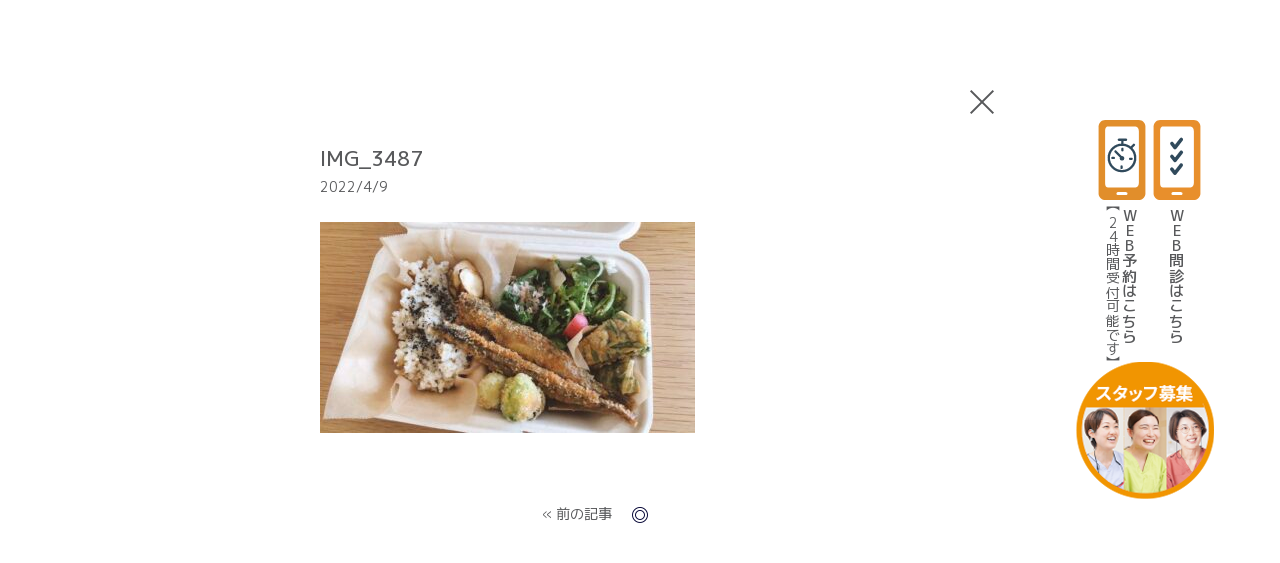

--- FILE ---
content_type: text/html; charset=UTF-8
request_url: https://www.e-rise.info/blog/2022.04.20_1757/attachment/img_3487/
body_size: 6571
content:
<!DOCTYPE html>
<html dir="ltr" lang="ja">

<head>
    <meta charset="utf-8">
    <meta name="viewport" content="width=device-width">
    <meta http-equiv="X-UA-Compatible" content="IE=edge,chrome=1">
    
    <meta property="og:locale" content="ja_JP">
    <meta property="og:type" content="website" />
    <meta property="og:description" content="イーライズ こども歯科 矯正クリニック｜藤沢駅徒歩5分の小児歯科・小児矯正歯科医院 予防歯科">
    <meta property="og:title" content="IMG_3487">
<meta property="og:url" content="https://www.e-rise.info/blog/2022.04.20_1757/attachment/img_3487/">
    <meta property="og:site_name" content="イーライズ こども歯科 矯正クリニック">
    
    <meta property="og:image" content="https://www.e-rise.info/wp/wp-content/themes/e-rise/images/ogp.png">
    <link rel="stylesheet" type="text/css" href="//cdn.jsdelivr.net/npm/slick-carousel@1.8.1/slick/slick.css" />
    <link rel="stylesheet" href="https://www.e-rise.info/wp/wp-content/themes/e-rise/style.css?1738119148">

    
        <link rel="apple-touch-icon" sizes="180x180" href="/apple-touch-icon.png">
    <link rel="icon" type="image/png" sizes="32x32" href="/favicon-32x32.png">
    <link rel="icon" type="image/png" sizes="16x16" href="/favicon-16x16.png">
    <link rel="manifest" href="/site.webmanifest">
    <link rel="mask-icon" href="/safari-pinned-tab.svg" color="#ffffff">
    <meta name="msapplication-TileColor" content="#ffffff">
    <meta name="theme-color" content="#ffffff">
    <!-- Global site tag (gtag.js) - Google Analytics -->
    <script async src="https://www.googletagmanager.com/gtag/js?id=UA-60458664-16"></script>
    <script>
        window.dataLayer = window.dataLayer || [];

        function gtag() {
            dataLayer.push(arguments);
        }
        gtag('js', new Date());

        gtag('config', 'UA-60458664-16');
    </script>
    
		<!-- All in One SEO 4.1.8 -->
		<title>IMG_3487 | 藤沢駅徒歩5分 イーライズ こども歯科 矯正クリニック</title>
		<meta name="robots" content="max-image-preview:large" />
		<link rel="canonical" href="https://www.e-rise.info/blog/2022.04.20_1757/attachment/img_3487/" />
		<meta name="google" content="nositelinkssearchbox" />
		<script type="application/ld+json" class="aioseo-schema">
			{"@context":"https:\/\/schema.org","@graph":[{"@type":"WebSite","@id":"https:\/\/www.e-rise.info\/#website","url":"https:\/\/www.e-rise.info\/","name":"\u85e4\u6ca2\u99c5\u5f92\u6b695\u5206 \u30a4\u30fc\u30e9\u30a4\u30ba \u3053\u3069\u3082\u6b6f\u79d1 \u77ef\u6b63\u30af\u30ea\u30cb\u30c3\u30af","description":"\u30a4\u30fc\u30e9\u30a4\u30ba \u3053\u3069\u3082\u6b6f\u79d1 \u77ef\u6b63\u30af\u30ea\u30cb\u30c3\u30af\uff5c\u85e4\u6ca2\u99c5\u5f92\u6b695\u5206\u306e\u5c0f\u5150\u6b6f\u79d1\u30fb\u5c0f\u5150\u77ef\u6b63\u6b6f\u79d1\u533b\u9662 \u4e88\u9632\u6b6f\u79d1","inLanguage":"ja","publisher":{"@id":"https:\/\/www.e-rise.info\/#organization"}},{"@type":"Organization","@id":"https:\/\/www.e-rise.info\/#organization","name":"\u85e4\u6ca2\u99c5\u5f92\u6b695\u5206 \u30a4\u30fc\u30e9\u30a4\u30ba \u3053\u3069\u3082\u6b6f\u79d1 \u77ef\u6b63\u30af\u30ea\u30cb\u30c3\u30af","url":"https:\/\/www.e-rise.info\/"},{"@type":"BreadcrumbList","@id":"https:\/\/www.e-rise.info\/blog\/2022.04.20_1757\/attachment\/img_3487\/#breadcrumblist","itemListElement":[{"@type":"ListItem","@id":"https:\/\/www.e-rise.info\/#listItem","position":1,"item":{"@type":"WebPage","@id":"https:\/\/www.e-rise.info\/","name":"\u30db\u30fc\u30e0","description":"\u30a4\u30fc\u30e9\u30a4\u30ba \u3053\u3069\u3082\u6b6f\u79d1 \u77ef\u6b63\u30af\u30ea\u30cb\u30c3\u30af\uff5c\u85e4\u6ca2\u99c5\u5f92\u6b695\u5206\u306e\u5c0f\u5150\u6b6f\u79d1\u30fb\u5c0f\u5150\u77ef\u6b63\u6b6f\u79d1\u533b\u9662 \u4e88\u9632\u6b6f\u79d1","url":"https:\/\/www.e-rise.info\/"},"nextItem":"https:\/\/www.e-rise.info\/blog\/2022.04.20_1757\/attachment\/img_3487\/#listItem"},{"@type":"ListItem","@id":"https:\/\/www.e-rise.info\/blog\/2022.04.20_1757\/attachment\/img_3487\/#listItem","position":2,"item":{"@type":"WebPage","@id":"https:\/\/www.e-rise.info\/blog\/2022.04.20_1757\/attachment\/img_3487\/","name":"IMG_3487","url":"https:\/\/www.e-rise.info\/blog\/2022.04.20_1757\/attachment\/img_3487\/"},"previousItem":"https:\/\/www.e-rise.info\/#listItem"}]},{"@type":"Person","@id":"https:\/\/www.e-rise.info\/author\/eriseadmin\/#author","url":"https:\/\/www.e-rise.info\/author\/eriseadmin\/","name":"eriseAdmin","image":{"@type":"ImageObject","@id":"https:\/\/www.e-rise.info\/blog\/2022.04.20_1757\/attachment\/img_3487\/#authorImage","url":"https:\/\/secure.gravatar.com\/avatar\/207089151a80216cec683a46536fb905?s=96&d=mm&r=g","width":96,"height":96,"caption":"eriseAdmin"}},{"@type":"ItemPage","@id":"https:\/\/www.e-rise.info\/blog\/2022.04.20_1757\/attachment\/img_3487\/#itempage","url":"https:\/\/www.e-rise.info\/blog\/2022.04.20_1757\/attachment\/img_3487\/","name":"IMG_3487 | \u85e4\u6ca2\u99c5\u5f92\u6b695\u5206 \u30a4\u30fc\u30e9\u30a4\u30ba \u3053\u3069\u3082\u6b6f\u79d1 \u77ef\u6b63\u30af\u30ea\u30cb\u30c3\u30af","inLanguage":"ja","isPartOf":{"@id":"https:\/\/www.e-rise.info\/#website"},"breadcrumb":{"@id":"https:\/\/www.e-rise.info\/blog\/2022.04.20_1757\/attachment\/img_3487\/#breadcrumblist"},"author":"https:\/\/www.e-rise.info\/author\/eriseadmin\/#author","creator":"https:\/\/www.e-rise.info\/author\/eriseadmin\/#author","datePublished":"2022-04-09T00:58:31+09:00","dateModified":"2022-04-09T00:58:31+09:00"}]}
		</script>
		<!-- All in One SEO -->

<link rel='dns-prefetch' href='//ajax.googleapis.com' />
<link rel='stylesheet' id='sbi_styles-css'  href='https://www.e-rise.info/wp/wp-content/plugins/instagram-feed/css/sbi-styles.min.css?ver=6.2.7' type='text/css' media='all' />
<link rel='stylesheet' id='wp-block-library-css'  href='https://www.e-rise.info/wp/wp-includes/css/dist/block-library/style.min.css?ver=5.9.1' type='text/css' media='all' />
<style id='global-styles-inline-css' type='text/css'>
body{--wp--preset--color--black: #000000;--wp--preset--color--cyan-bluish-gray: #abb8c3;--wp--preset--color--white: #ffffff;--wp--preset--color--pale-pink: #f78da7;--wp--preset--color--vivid-red: #cf2e2e;--wp--preset--color--luminous-vivid-orange: #ff6900;--wp--preset--color--luminous-vivid-amber: #fcb900;--wp--preset--color--light-green-cyan: #7bdcb5;--wp--preset--color--vivid-green-cyan: #00d084;--wp--preset--color--pale-cyan-blue: #8ed1fc;--wp--preset--color--vivid-cyan-blue: #0693e3;--wp--preset--color--vivid-purple: #9b51e0;--wp--preset--gradient--vivid-cyan-blue-to-vivid-purple: linear-gradient(135deg,rgba(6,147,227,1) 0%,rgb(155,81,224) 100%);--wp--preset--gradient--light-green-cyan-to-vivid-green-cyan: linear-gradient(135deg,rgb(122,220,180) 0%,rgb(0,208,130) 100%);--wp--preset--gradient--luminous-vivid-amber-to-luminous-vivid-orange: linear-gradient(135deg,rgba(252,185,0,1) 0%,rgba(255,105,0,1) 100%);--wp--preset--gradient--luminous-vivid-orange-to-vivid-red: linear-gradient(135deg,rgba(255,105,0,1) 0%,rgb(207,46,46) 100%);--wp--preset--gradient--very-light-gray-to-cyan-bluish-gray: linear-gradient(135deg,rgb(238,238,238) 0%,rgb(169,184,195) 100%);--wp--preset--gradient--cool-to-warm-spectrum: linear-gradient(135deg,rgb(74,234,220) 0%,rgb(151,120,209) 20%,rgb(207,42,186) 40%,rgb(238,44,130) 60%,rgb(251,105,98) 80%,rgb(254,248,76) 100%);--wp--preset--gradient--blush-light-purple: linear-gradient(135deg,rgb(255,206,236) 0%,rgb(152,150,240) 100%);--wp--preset--gradient--blush-bordeaux: linear-gradient(135deg,rgb(254,205,165) 0%,rgb(254,45,45) 50%,rgb(107,0,62) 100%);--wp--preset--gradient--luminous-dusk: linear-gradient(135deg,rgb(255,203,112) 0%,rgb(199,81,192) 50%,rgb(65,88,208) 100%);--wp--preset--gradient--pale-ocean: linear-gradient(135deg,rgb(255,245,203) 0%,rgb(182,227,212) 50%,rgb(51,167,181) 100%);--wp--preset--gradient--electric-grass: linear-gradient(135deg,rgb(202,248,128) 0%,rgb(113,206,126) 100%);--wp--preset--gradient--midnight: linear-gradient(135deg,rgb(2,3,129) 0%,rgb(40,116,252) 100%);--wp--preset--duotone--dark-grayscale: url('#wp-duotone-dark-grayscale');--wp--preset--duotone--grayscale: url('#wp-duotone-grayscale');--wp--preset--duotone--purple-yellow: url('#wp-duotone-purple-yellow');--wp--preset--duotone--blue-red: url('#wp-duotone-blue-red');--wp--preset--duotone--midnight: url('#wp-duotone-midnight');--wp--preset--duotone--magenta-yellow: url('#wp-duotone-magenta-yellow');--wp--preset--duotone--purple-green: url('#wp-duotone-purple-green');--wp--preset--duotone--blue-orange: url('#wp-duotone-blue-orange');--wp--preset--font-size--small: 13px;--wp--preset--font-size--medium: 20px;--wp--preset--font-size--large: 36px;--wp--preset--font-size--x-large: 42px;}.has-black-color{color: var(--wp--preset--color--black) !important;}.has-cyan-bluish-gray-color{color: var(--wp--preset--color--cyan-bluish-gray) !important;}.has-white-color{color: var(--wp--preset--color--white) !important;}.has-pale-pink-color{color: var(--wp--preset--color--pale-pink) !important;}.has-vivid-red-color{color: var(--wp--preset--color--vivid-red) !important;}.has-luminous-vivid-orange-color{color: var(--wp--preset--color--luminous-vivid-orange) !important;}.has-luminous-vivid-amber-color{color: var(--wp--preset--color--luminous-vivid-amber) !important;}.has-light-green-cyan-color{color: var(--wp--preset--color--light-green-cyan) !important;}.has-vivid-green-cyan-color{color: var(--wp--preset--color--vivid-green-cyan) !important;}.has-pale-cyan-blue-color{color: var(--wp--preset--color--pale-cyan-blue) !important;}.has-vivid-cyan-blue-color{color: var(--wp--preset--color--vivid-cyan-blue) !important;}.has-vivid-purple-color{color: var(--wp--preset--color--vivid-purple) !important;}.has-black-background-color{background-color: var(--wp--preset--color--black) !important;}.has-cyan-bluish-gray-background-color{background-color: var(--wp--preset--color--cyan-bluish-gray) !important;}.has-white-background-color{background-color: var(--wp--preset--color--white) !important;}.has-pale-pink-background-color{background-color: var(--wp--preset--color--pale-pink) !important;}.has-vivid-red-background-color{background-color: var(--wp--preset--color--vivid-red) !important;}.has-luminous-vivid-orange-background-color{background-color: var(--wp--preset--color--luminous-vivid-orange) !important;}.has-luminous-vivid-amber-background-color{background-color: var(--wp--preset--color--luminous-vivid-amber) !important;}.has-light-green-cyan-background-color{background-color: var(--wp--preset--color--light-green-cyan) !important;}.has-vivid-green-cyan-background-color{background-color: var(--wp--preset--color--vivid-green-cyan) !important;}.has-pale-cyan-blue-background-color{background-color: var(--wp--preset--color--pale-cyan-blue) !important;}.has-vivid-cyan-blue-background-color{background-color: var(--wp--preset--color--vivid-cyan-blue) !important;}.has-vivid-purple-background-color{background-color: var(--wp--preset--color--vivid-purple) !important;}.has-black-border-color{border-color: var(--wp--preset--color--black) !important;}.has-cyan-bluish-gray-border-color{border-color: var(--wp--preset--color--cyan-bluish-gray) !important;}.has-white-border-color{border-color: var(--wp--preset--color--white) !important;}.has-pale-pink-border-color{border-color: var(--wp--preset--color--pale-pink) !important;}.has-vivid-red-border-color{border-color: var(--wp--preset--color--vivid-red) !important;}.has-luminous-vivid-orange-border-color{border-color: var(--wp--preset--color--luminous-vivid-orange) !important;}.has-luminous-vivid-amber-border-color{border-color: var(--wp--preset--color--luminous-vivid-amber) !important;}.has-light-green-cyan-border-color{border-color: var(--wp--preset--color--light-green-cyan) !important;}.has-vivid-green-cyan-border-color{border-color: var(--wp--preset--color--vivid-green-cyan) !important;}.has-pale-cyan-blue-border-color{border-color: var(--wp--preset--color--pale-cyan-blue) !important;}.has-vivid-cyan-blue-border-color{border-color: var(--wp--preset--color--vivid-cyan-blue) !important;}.has-vivid-purple-border-color{border-color: var(--wp--preset--color--vivid-purple) !important;}.has-vivid-cyan-blue-to-vivid-purple-gradient-background{background: var(--wp--preset--gradient--vivid-cyan-blue-to-vivid-purple) !important;}.has-light-green-cyan-to-vivid-green-cyan-gradient-background{background: var(--wp--preset--gradient--light-green-cyan-to-vivid-green-cyan) !important;}.has-luminous-vivid-amber-to-luminous-vivid-orange-gradient-background{background: var(--wp--preset--gradient--luminous-vivid-amber-to-luminous-vivid-orange) !important;}.has-luminous-vivid-orange-to-vivid-red-gradient-background{background: var(--wp--preset--gradient--luminous-vivid-orange-to-vivid-red) !important;}.has-very-light-gray-to-cyan-bluish-gray-gradient-background{background: var(--wp--preset--gradient--very-light-gray-to-cyan-bluish-gray) !important;}.has-cool-to-warm-spectrum-gradient-background{background: var(--wp--preset--gradient--cool-to-warm-spectrum) !important;}.has-blush-light-purple-gradient-background{background: var(--wp--preset--gradient--blush-light-purple) !important;}.has-blush-bordeaux-gradient-background{background: var(--wp--preset--gradient--blush-bordeaux) !important;}.has-luminous-dusk-gradient-background{background: var(--wp--preset--gradient--luminous-dusk) !important;}.has-pale-ocean-gradient-background{background: var(--wp--preset--gradient--pale-ocean) !important;}.has-electric-grass-gradient-background{background: var(--wp--preset--gradient--electric-grass) !important;}.has-midnight-gradient-background{background: var(--wp--preset--gradient--midnight) !important;}.has-small-font-size{font-size: var(--wp--preset--font-size--small) !important;}.has-medium-font-size{font-size: var(--wp--preset--font-size--medium) !important;}.has-large-font-size{font-size: var(--wp--preset--font-size--large) !important;}.has-x-large-font-size{font-size: var(--wp--preset--font-size--x-large) !important;}
</style>
<link rel='stylesheet' id='wp-pagenavi-css'  href='https://www.e-rise.info/wp/wp-content/plugins/wp-pagenavi/pagenavi-css.css?ver=2.70' type='text/css' media='all' />
<script type='text/javascript' src='https://ajax.googleapis.com/ajax/libs/jquery/3.4.1/jquery.min.js?ver=3.4.1' id='jquery-js'></script>
<link rel="https://api.w.org/" href="https://www.e-rise.info/wp-json/" /><link rel="alternate" type="application/json" href="https://www.e-rise.info/wp-json/wp/v2/media/1758" /><link rel="alternate" type="application/json+oembed" href="https://www.e-rise.info/wp-json/oembed/1.0/embed?url=https%3A%2F%2Fwww.e-rise.info%2Fblog%2F2022.04.20_1757%2Fattachment%2Fimg_3487%2F" />
<link rel="alternate" type="text/xml+oembed" href="https://www.e-rise.info/wp-json/oembed/1.0/embed?url=https%3A%2F%2Fwww.e-rise.info%2Fblog%2F2022.04.20_1757%2Fattachment%2Fimg_3487%2F&#038;format=xml" />
</head>
        <body class="postBody">
    
    
        <article>
            <main>


	<div id="includePageWrapper">

			<div class="postSecPare">


				<section class="postSec">
					<h2 class="postTitle">IMG_3487</h2>
					<p class="postDate">2022/4/9</p>
					<div class="postContent">
			<p class="attachment"><a href='https://www.e-rise.info/wp/wp-content/uploads/2022/04/IMG_3487.jpg'><img width="375" height="211" src="https://www.e-rise.info/wp/wp-content/uploads/2022/04/IMG_3487-375x211.jpg" class="attachment-medium size-medium" alt="" loading="lazy" srcset="https://www.e-rise.info/wp/wp-content/uploads/2022/04/IMG_3487-375x211.jpg 375w, https://www.e-rise.info/wp/wp-content/uploads/2022/04/IMG_3487-750x422.jpg 750w, https://www.e-rise.info/wp/wp-content/uploads/2022/04/IMG_3487-768x432.jpg 768w, https://www.e-rise.info/wp/wp-content/uploads/2022/04/IMG_3487-1536x864.jpg 1536w, https://www.e-rise.info/wp/wp-content/uploads/2022/04/IMG_3487.jpg 1920w" sizes="(max-width: 375px) 100vw, 375px" /></a></p>

					</div>
					<!-- postContent -->
				</section>
				<!-- postSec -->
<ul class="singlePageNav"><li class="prev"><a href="https://www.e-rise.info/blog/2022.04.20_1757/" rel="prev">&laquo;&nbsp;前の記事</a></li></ul>
			</div>
			<!-- postSecPare -->
		<a id="iconBack" data-target="iconBack" href="https://www.e-rise.info/"></a>
			</div>


</main>
</article>
<div id="includePage">
    <div id="includePageWrapper">
    </div>
</div>
<ul id="fixedBtn">
    <li id="fixedBtnReservation">
        <a target="_blank" href="#">
            <span id="fixedBtnReservationIcon"><span id="fixedBtnReservationTxt01" class="fw500 pcfs15 spfs13">WEB予約はこちら</span><br><span id="fixedBtnReservationTxt02" class="spfs12">【24時間受付可能です】</span></span>
        </a>
    </li>
    <li id="fixedBtnInterview">
        <a target="_blank" href="https://www.melp.life/inquiries/new?c=EbDwYxBjgpe9o3n9nlyjHZnRt5JRCs_XcSYRVSSzU88Dnx4OE4e6M4nwmPXYMAcP">
            <span id="fixedBtnInterviewIcon"><span id="fixedBtnInterviewTxt01" class="fw500 pcfs15 spfs13">WEB問診はこちら</span></span>
        </a>
    </li>
    <li id="fixedBtnTelLine">
        <div id="fixedBtnTel">
            <a href="tel:046-622-8219">
                <span id="fixedBtnTelTxt01" class="spfs10">各種保険取扱／予約制／急患随時受付</span>
                <span id="fixedBtnTelTxt02" class="spfs19">046-622-8219</span>
            </a>
        </div>
        <div id="fixedBtnLine">
            <a target="_blank" href="https://line.me/R/ti/p/%40081wlrgg">
                <span id="fixedBtnLineIcon" class="spfs13">友だち追加</span>
            </a>
        </div>
    </li>
    <li id="fixedBtnRecruit">
        <a target="_blank" href="/recruit/">
            <picture>
                <source media="(min-width:521px)" srcset="/wp/wp-content/themes/e-rise/images/recruit-bnr_pc.png 140w" sizes="140px">
                <source media="(max-width:520px)" srcset="/wp/wp-content/themes/e-rise/images/recruit-bnr_sp.png 750w" sizes="750px">
                <img src="/wp/wp-content/themes/e-rise/images/recruit-bnr_pc.png" alt="">
            </picture>
        </a>
    </li>
</ul>
<!-- fixedBtn -->

<section class="fvnReservation">
    <button class="fvnReservation__close">Close</button>
    <div class="fvnReservation__wrap">
        <div class="fvnReservationBlk01">
            <dl class="fvnReservationBlk01__dl01">
                <dt class="fvnReservationBlk01__dt01"><span>コロナウイルスやインフルエンザによる<br>休園、休校、学級閉鎖時のお願い</span></dt>
                <dd class="fvnReservationBlk01__dd01">
                    <div class="fvnReservationBlk01__dd01__txt01">
                        <p>学級閉鎖医の期間中に来院を予定されておりました<br>患者様におきましては、学級閉鎖が解除されるまで<br>受診を控えていただき、解除後に再度ご予約を<br>お願いいたします。</p>
                    </div>
                    <div class="fvnReservationBlk01__dd01__txt02">
                        <p>※緊急の場合で処置が必要な場合は<br>お電話にてご相談ください。</p>
                    </div>
                </dd>
            </dl>
        </div>
        <div class="fvnReservationBlk02">
            <dl class="fvnReservationBlk02__dl01">
                <dt class="fvnReservationBlk02__dt01"><span>診療予約について</span></dt>
                <dd class="fvnReservationBlk02__dd01">
                    <dl class="fvnReservationBlk02__dl02">
                        <dt class="fvnReservationBlk02__dt02"><span>ご予約に関してのお願い</span></dt>
                        <dd class="fvnReservationBlk02__dd02">
                            <p class="fvnReservationBlk02__dd02__txt01">当院では、患者様に沿った適切な歯科治療を<br class="spDisp">提供するため、必要な時間を確保し準備をして<br class="spDisp">おりますので<br class="pcDisp">以下のキャンセルポリシーに<br class="spDisp">同意いただけますようご理解・ご協力のほど<br class="spDisp">お願い申し上げます。</p>
                            <div class="fvnReservationBlk02__01">
                                <dl class="fvnReservationBlk02__dl03">
                                    <dt class="fvnReservationBlk02__dt03">ご予約の時間帯にご協力して<br>いただきます様お願い致します</dt>
                                    <dd class="fvnReservationBlk02__dd03">
                                        <p>乳幼児（0～3歳）のお子様につきましては、体力等を考慮し午前中の診察を推奨しております。<span class="fvnReservationBlk02__txt01">平日10:00～12:30は比較的ご予約の取りやすい時間帯となっており、</span>平日15:00以降と土曜日はご予約が集中しやすくなっております。</p>
                                    </dd>
                                </dl>
                                <dl class="fvnReservationBlk02__dl03">
                                    <dt class="fvnReservationBlk02__dt03">キャンセルはできる限り無い様<br>お願い致します</dt>
                                    <dd class="fvnReservationBlk02__dd03">
                                        <p>基本的には当日キャンセル・変更、無断キャンセルがないようお願い致します。<br>キャンセルや変更等が多い場合には、<span class="fvnReservationBlk02__txt02">自動的にwebからのご予約操作ができなくなってしまいます</span>のでご了承ください。</p>
                                    </dd>
                                </dl>
                            </div>
                            <div class="fvnReservationBlk02__01">
                                <dl class="fvnReservationBlk02__dl03">
                                    <dt class="fvnReservationBlk02__dt03">ご予約時間はお守りいただきます様<br>お願い致します</dt>
                                    <dd class="fvnReservationBlk02__dd03">
                                        <p>ご予約時間を過ぎてご来院いただいた場合は診療時間が短くなり、予定していた処置が行えなくなる場合もございますので、予めご理解ください。</p>
                                    </dd>
                                </dl>
                                <dl class="fvnReservationBlk02__dl03">
                                    <dt class="fvnReservationBlk02__dt03">事前にweb問診をお済ませ<br>いただきます様お願い致します</dt>
                                    <dd class="fvnReservationBlk02__dd03">
                                        <p>当院では手書きの問診表ではなくWEB入力問診表を導入しております。<br>ご予約当日スムーズにご案内できるよう、ご来院前までにLINEか当院HPより問診回答のご協力をお願いしております。</p>
                                    </dd>
                                </dl>
                            </div>
                        </dd>
                    </dl>
                    <p class="fvnReservationBlk02__btn01"><a class="confirm" href="#"><span>利用規約に同意した</span></a></p>
                    <ul class="fvnReservationBlk02__btnList">
                        <li class="fvnReservationBlk02__btn01"><a target="_blank" href="https://apo-toolboxes.stransa.co.jp/user/web/2c387d6cee144ca112696785c202eed1/reservations"><span>ご予約ページはこちら</span></a></li>
                        <li class="fvnReservationBlk02__btn02"><a target="_blank" href="https://www.melp.life/inquiries/new?c=EbDwYxBjgpe9o3n9nlyjHZnRt5JRCs_XcSYRVSSzU88Dnx4OE4e6M4nwmPXYMAcP"><span>事前のweb問診はこちら</span></a></li>
                    </ul>
                </dd>
            </dl>
        </div>
    </div>
</section>

<script type="text/javascript">
    var tempURL  = "https://www.e-rise.info/wp/wp-content/themes/e-rise";
    </script>
<script src="//ajax.googleapis.com/ajax/libs/jquery/1.10.2/jquery.min.js"></script>
<script src="//ajax.googleapis.com/ajax/libs/jqueryui/1.10.3/jquery-ui.min.js"></script>
<script src="/wp/wp-content/themes/e-rise/js/imagesloaded.pkgd.min.js"></script>
<script type="text/javascript" src="//cdn.jsdelivr.net/npm/slick-carousel@1.8.1/slick/slick.min.js"></script>
<script src="/wp/wp-content/themes/e-rise/js/jquery.pjax.min.js"></script>
<script src="/wp/wp-content/themes/e-rise/js/main.js?date=240710"></script>
<script>
    if ($(".fvnReservation")[0]) {
        $('.fvn__close').on('click', function(e) {
            e.preventDefault();
            $('.fvn').fadeOut();
        });
        $('.fvnReservationBlk02__btn01 .confirm').on('click', function(e) {
            console.log('fvnReservationBlk02btn01:');
            e.preventDefault();
            $('.fvnReservationBlk02__btn01 .confirm').css('display', 'none');
            $('.fvnReservationBlk02__btnList').fadeIn();
        });
    };
</script>
<!-- Instagram Feed JS -->
<script type="text/javascript">
var sbiajaxurl = "https://www.e-rise.info/wp/wp-admin/admin-ajax.php";
</script>
</body>

</html>


--- FILE ---
content_type: image/svg+xml
request_url: https://www.e-rise.info/wp/wp-content/themes/e-rise/images/icon_interview.svg
body_size: 655
content:
<?xml version="1.0" encoding="utf-8"?>
<!-- Generator: Adobe Illustrator 25.2.1, SVG Export Plug-In . SVG Version: 6.00 Build 0)  -->
<svg version="1.1" id="レイヤー_1" xmlns="http://www.w3.org/2000/svg" xmlns:xlink="http://www.w3.org/1999/xlink" x="0px"
	 y="0px" viewBox="0 0 65.2 111.4" style="enable-background:new 0 0 65.2 111.4;" xml:space="preserve">
<style type="text/css">
	.st0{fill:#E88F2C;}
	.st1{fill:#FFFFFF;}
	.st2{fill:none;stroke:#304A5C;stroke-width:4.9429;stroke-linecap:round;stroke-linejoin:round;stroke-miterlimit:22.9256;}
	.st3{fill:none;stroke:#FFFFFF;stroke-width:4.1774;stroke-linecap:round;stroke-miterlimit:10;}
	.st4{fill:#E18E2B;}
	.st5{fill:none;stroke:#304A5C;stroke-width:3.2506;stroke-linecap:round;stroke-linejoin:round;stroke-miterlimit:22.9256;}
	.st6{fill:none;stroke:#FFFFFF;stroke-width:2;stroke-miterlimit:10;}
	.st7{fill:#2BAC38;}
</style>
<g>
	<path class="st0" d="M65.2,15.2V9.1c0-5-4.1-9.1-9.1-9.1h-47C4.1,0,0,4.1,0,9.1v6.2v71.3v15.8c0,5,4.1,9.1,9.1,9.1h47
		c5,0,9.1-4.1,9.1-9.1V87.3V15.2z"/>
	<path class="st1" d="M56.1,87.4c0,3.1-1.6,6.5-4.7,6.5H12.9c-3.1,0-3.8-3.4-3.8-6.5V15.6c0-3.1,0.7-6.5,3.8-6.5h38.5
		c3.1,0,4.7,3.4,4.7,6.5V87.4z"/>
	<g>
		<polyline class="st2" points="25.5,32.8 29.8,38.4 38.6,27.1 		"/>
		<polyline class="st2" points="25.5,50.7 29.8,56.3 38.6,45 		"/>
		<polyline class="st2" points="25.4,68.5 29.7,74.1 38.5,62.8 		"/>
		<line class="st3" x1="38.2" y1="102.5" x2="26.9" y2="102.5"/>
	</g>
</g>
</svg>


--- FILE ---
content_type: application/javascript
request_url: https://www.e-rise.info/wp/wp-content/themes/e-rise/js/main.js?date=240710
body_size: 4047
content:
/*--- start general set ---*/

$(function () {
	// $('a[href^=#]').click(function() {
	// 	var speed = 800;
	// 	var href = $(this).attr("href");
	// 	var target = $(href == "#" || href == "" ? 'html' : href);
	// 	var position = target.offset().top - 80;
	// 	$('body,html').animate({ scrollTop: position }, speed, 'swing');
	// 	return false;
	// });
});

function pageMove() {
	setTimeout(function () {
		$("body").imagesLoaded(function () {
			var url = $(location).attr('href');
			if (url.indexOf("?id=") == -1) {} else {
				var url_sp = url.split("?id=");
				var hash = '#' + url_sp[url_sp.length - 1];
				var tgt = $(hash);
				var pos = tgt.offset().top - 80;
				$("html, body").animate({
					scrollTop: pos
				}, 800, "easeOutQuart");
			}
		});
	}, 200);
};
pageMove();

var deviceWidth = $(document).width();
var deviceHeight = ((deviceWidth / 16) * 9).toFixed(0);
var viewerHeight = window.innerHeight ? window.innerHeight : $(window).height();
var viewerWidth = window.innerWidth ? window.innerWidth : $(window).width();

var breakPointSP = 600;
var breakPointTB = 960;
var timer = false;

var images = document.getElementsByTagName('img');
var percent = document.getElementById('percent-text');
var gauge = document.getElementById('gauge');
var loadingBg = document.getElementById('loadingBg');
var loading = document.getElementById('loading');
var imgCount = 0;
var baseCount = 0;
var gaugeMax = (viewerWidth * 0.9) - 40;
var current;


$(function () {

	if ($(".fvnReservation")[0]) {
		$('.fvnReservation__close').on('click', function (e) {
			e.preventDefault();
			$('.fvnReservation').fadeOut();
		});
		$('#fixedBtnReservation a').on('click', function (e) {
			e.preventDefault();
			$('.fvnReservation').fadeIn();
		});
	};

	// if ($(".fvnConstruction")[0]) {
	// 	$('.fvnConstruction__close').on('click', function (e) {
	// 		e.preventDefault();
	// 		$('.fvnConstruction').fadeOut();
	// 	});
	// 	$('#fixedBtnConstruction a').on('click', function (e) {
	// 		e.preventDefault();
	// 		$('.fvnConstruction').fadeIn();
	// 	});
	// };

	if ($(".clinicDl")[0]) {
		$('.clinicDl__close').on('click', function (e) {
			e.preventDefault();
			$(this).parents('.clinicDl').find('dd').slideUp();
		});
		$('.clinicDl > dt').on('click', function (e) {
			e.preventDefault();
			if ($(this).hasClass('open')) {
				$(this).siblings('dd').slideUp();
				$(this).removeClass('open');
			} else {
				$(this).siblings('dd').slideDown();
				$(this).addClass('open');
			}
		});
	};


	if (0 < $("#instaDisp").size()) {
		$.ajax({
			type: 'post',
			url: tempURL + '/instaDisp.php',
			data: {},
			success: function (data) {
				var el = $(data);
				$('#instaDisp').addClass('loaded').empty().append(el);
			},
			complete: function (data) {}
		});
	};

	window.WebFontConfig = {
		google: {
			families: ['M+PLUS+1p:100,300,400,500,700']
		},
		active: function () {
			sessionStorage.fonts = true;
		}
	};
	(function () {
		var wf = document.createElement('script');
		wf.src = 'https://ajax.googleapis.com/ajax/libs/webfont/1.6.26/webfont.js';
		wf.type = 'text/javascript';
		wf.async = 'true';
		var s = document.getElementsByTagName('script')[0];
		s.parentNode.insertBefore(wf, s);
	})();

	/*--- loader ---*/

	// if ($("#loading")[0]) {
	// 	for (var i = 0; i < images.length; i++) {
	// 		var img = new Image();
	// 		img.onload = function() {
	// 			imgCount += 1;
	// 		}
	// 		img.onerror = function() {
	// 			imgCount += 1;
	// 		}
	// 		img.src = images[i].src;
	// 	};
	// 	var nowLoading = setInterval(function() {
	// 		$('body,html').animate({
	// 			scrollTop: 0
	// 		}, 0, 'easeOutQuart');
	// 		current = Math.floor(baseCount / images.length * 100);
	// 		percent.innerHTML = current;
	// 		gauge.style.width = Math.floor(gaugeMax / 100 * current) + 'px';
	// 		baseCount += 1;
	// 		if (baseCount == images.length || current > 100) {
	// 			loadingBg.style.display = 'none';
	// 			loading.style.display = 'none';
	// 			clearInterval(nowLoading);
	// 			pageMove();
	// 			if (0 < $("#indexMainSlide")[0]) {
	// 				getAnimationPos();
	// 			};
	// 		}
	// 	}, 10);
	// } else {
	// };

	/*--- loader ---*/

	function menuToggle() {
		var navState = $("nav").css('display');
		if (navState == 'none') {
			$("nav").stop().fadeIn(500,
				function () {}
			);
			$("#menuBtn").addClass('active');
			$("html").addClass('navLock');
		} else {
			$("#navWrap").removeClass('active');
			setTimeout(function () {}, 250);
			$("nav").stop().fadeOut(500);
			$("#menuBtn").removeClass('active');
			$("html").removeClass('navLock');
		};
	};

	function pcMenu() {
		var navState = $("nav").attr('id');
		if (navState !== 'pcACtive') {
			$("nav").attr('id', 'pcACtive');
		} else {
			$("nav").attr('id', '');
		};
	};

	if ($(".smallBandListPt01")[0]) {
		$('.smallBandListPt01').slick({
			responsive: [{
					breakpoint: 10000,
					settings: "unslick"
				},
				{
					breakpoint: 600,
					settings: {
						centerMode: true,
						centerPadding: '0px',
						autoplay: false,
						dots: false,
						arrows: false,
						dots: false,
						slidesToShow: 1,
						slidesToScroll: 1
					}
				}
			]
		});
	};

	/*---- load page ------------------------------------------------------------------------------------------------------------------------------------------*/

	$.pjax({
		area: '#includePageWrapper',
		link: '.loadPage,#iconBack,.singlePageNav a',
		scrollTop: false,
		wait: 0,
		ajax: {
			timeout: 6000
		},
		callback: function (event, setting) {
			ga('send', 'pageview', location.pathname.slice(1));
		}
	});
	$(document).on('pjax:render', function () {
		var test = $("#iconBack").data('target');
		if ($("#iconBack").data('target') == 'iconBack') {
			$('#includePage').addClass('active');
			$('body').addClass('pageLock');
		} else {
			$('#includePage').removeClass('active');
			$('body').removeClass('pageLock');
		}
	});
	/*---- load page ------------------------------------------------------------------------------------------------------------------------------------------*/


	/*---- movie ------------------------------------------------------------------------------------------------------------------------------------------*/


	if ($(".switchVideo")[0]) {
		var breakPointSP = 600;
		var breakPointPC = 601;
		var defaultQueryList = {
			mobile: matchMedia('(max-width: ' + breakPointSP + 'px)'),
			pc: matchMedia('(min-width:' + breakPointPC + 'px)')
		}

		function routingByBreakpoint(sourceList) {
			for (var i = 0, l = sourceList.length; i < l; i++) {
				var source = sourceList[i];

				if (!(source.dataset.query && defaultQueryList[source.dataset.query] && source.dataset.src)) continue;
				if (!(defaultQueryList[source.dataset.query].matches)) continue;

				var newSource = document.createElement("source");
				newSource.src = source.dataset.src;

				source.parentElement.appendChild(newSource);
			}
		}

		(function () {
			var elemList = document.getElementsByClassName("routingByBreakpoint");

			for (var i = 0, l = elemList.length; i < l; i++) {
				var sourceList = elemList[i].getElementsByTagName("source");

				routingByBreakpoint(sourceList);
			}

		})();

		// var v = document.getElementById('indexMainVideo');
		// v.play();

		$(".recruitVideoSound").on('click', function (e) {
			e.preventDefault();
			if ($(this).hasClass("recruitVideoSound--off")) {
				$(this).removeClass("recruitVideoSound--off");
				$(this).addClass("recruitVideoSound--on");
				$("video").prop('muted', false);
			} else {
				$(this).removeClass("recruitVideoSound--on");
				$(this).addClass("recruitVideoSound--off");
				$("video").prop('muted', true);
			}
		});

	};

	/*---- movie ------------------------------------------------------------------------------------------------------------------------------------------*/




	function jsSwitch() {
		viewerHeight = window.innerHeight ? window.innerHeight : $(window).height();
		viewerWidth = window.innerWidth ? window.innerWidth : $(window).width();

		jsSwitchClear();

		$(document).on('click', '#indexTabNav a', function (e) {
			e.preventDefault();
			var target = $(this).data('target');
			if (!$(target).hasClass('active')) {
				$('#indexTabNav li').removeClass('active');
				$(this).parents('li').addClass('active');
				$('#indexTabCon li.active').fadeOut(function () {
					$('#indexTabCon li').removeClass('active');
					$(target).fadeIn();
					$(target).addClass('active');
				});
			}
		});


		$(document).on('click', '#footer01Txt05 a', function (e) {
			e.preventDefault();
			$('#footerParkingMap').stop().slideToggle();
		});




		$('#menuBtn').on('click', function () {
			menuToggle();
		});

		/*--- index Scroll S ****************************************************************************************************************************************************************************************************************************************************************************************************************************************************************************************************************************************************************/
		if ($("#indexBody")[0]) {
			//load時実行アニメーション
			var delayTime = 100;

			if (viewerWidth > breakPointTB) {
				//PC display
				$("#indexBody").imagesLoaded(function () {

					$('#indexMainTxt01Sub01 .aniObjR01').addClass('aniDisp');
					$('#indexMainImgtrainingProgramList01Pare').addClass('aniDispO');
					setTimeout(function () {
						$('#indexMainTxt01Txt01 .aniObjRotate01').addClass('aniDisp');
						setTimeout(function () {
							$('#indexMainTxt01Sub01,#indexMainTxt01Txt01,#indexMainScroll').fadeOut(400);
							setTimeout(function () {
								$('#indexMainImg02Ul .aniObjL01').addClass('aniDisp');
								$('#indexMainTxt02.aniObjY01').addClass('aniDisp');
								setTimeout(function () {
									$('#indexMainImg02Ul .aniObjL01').addClass('aniDisp');
									$('#indexMainTxt02.aniObjY01').addClass('aniDisp');
									setTimeout(function () {
										$('#indexMainImg02Ul').addClass('aniObjL01Out');
										$('#indexMainImg02Txt .aniObjR01').addClass('aniDisp');
									}, 1500);
								}, 2000);
							}, 500);
						}, 3000);
					}, delayTime * 16 + 1000);
				});


			} else {
				$("#indexBody").imagesLoaded(function () {
					$('#indexMainTxt01Sub01 .aniObjR01').addClass('aniDisp');
					$('#indexMainImgtrainingProgramList01Pare').addClass('aniDispO');
					setTimeout(function () {
						$('#indexMainTxt01Txt01 .aniObjRotate01').addClass('aniDisp');
						setTimeout(function () {
							$('#indexMainImg02Ul .aniObjL01').addClass('aniDisp');
							$('#indexMainTxt02.aniObjY01').addClass('aniDisp');
							setTimeout(function () {
								$('#indexMainImg02Ul .aniObjL01').addClass('aniDisp');
								$('#indexMainTxt02.aniObjY01').addClass('aniDisp');
								setTimeout(function () {
									$('#indexMainImg02Ul').addClass('aniObjL01Out');
									$('#indexMainImg02Txt .aniObjR01').addClass('aniDisp');
								}, 2000);
							}, 1000);
						}, 1000);
					}, delayTime * 16 + 1000);
				});
			}

			var animatinoOffset01 = viewerHeight / 1.5;

			function getAnimationPos() {
				viewerHeight = window.innerHeight ? window.innerHeight : $(window).height();
				animationPos = [];
				animationPos[0] = $('#indexMovie').offset().top;
				animationPos[1] = $('#indexNews').offset().top - animatinoOffset01;
				animationPos[2] = $('#indexTraining').offset().top - animatinoOffset01;
				animationPos[3] = $('#indexFuture').offset().top - animatinoOffset01;
				animationPos[4] = $('#indexStyle').offset().top - animatinoOffset01;
				animationPos[5] = $('#indexInformation').offset().top - animatinoOffset01;

			};
			getAnimationPos();


			$(window).scroll(function () {
				var dy = $(this).scrollTop();

				if (dy > (animationPos[1])) {
					$('#indexNewsSub01,#indexNewsList li,.bnrDoctorsFile').addClass('aniDisp');
				} else {};

				if (dy > (animationPos[2])) {
					$('#indexTraining .aniObj').addClass('aniDisp');
				} else {};

				if (dy > (animationPos[3])) {
					$('#indexFuture .aniObj').addClass('aniDisp');
				} else {};

				if (dy > (animationPos[4])) {
					$('#indexStyle .aniObj').addClass('aniDisp');
				} else {};

				if (dy > (animationPos[5])) {
					$('#indexInformation .aniObj').addClass('aniDisp');
					$('#indexBlog.aniObj').addClass('aniDisp');
				} else {};



				if (viewerWidth > breakPointTB) {
					//PC display
					if (dy > (animationPos[0])) {
						$('header').addClass('headerScroll');
						$('#headerInfo').fadeOut(250);
					} else {
						$('header').removeClass('headerScroll');
						$('#headerInfo').fadeIn(250);
					};
				} else {
					if (dy > (animationPos[0])) {
						$('header').addClass('headerScroll');
					} else {
						$('header').removeClass('headerScroll');
					};
				};
			});

		};
		// indexBody
		/*--- index Scroll E ****************************************************************************************************************************************************************************************************************************************************************************************************************************************************************************************************************************************************************/




		/*--- content Scroll S ****************************************************************************************************************************************************************************************************************************************************************************************************************************************************************************************************************************************************************/
		if ($(".contentBody")[0]) {

			function getHeaderH() {
				getHeaderH = [];
				getHeaderH[0] = $('header').height();
			};
			getHeaderH();


			$(window).scroll(function () {
				var dy = $(this).scrollTop();

				if (viewerWidth > breakPointTB) {
					//PC display
					if (dy > (getHeaderH[0])) {
						$('header').addClass('headerScroll');
						$('#headerInfo').fadeOut(250);
					} else {
						$('header').removeClass('headerScroll');
						$('#headerInfo').fadeIn(250);
					};
				} else {
					if (dy > (getHeaderH[0])) {
						$('header').addClass('headerScroll');
					} else {
						$('header').removeClass('headerScroll');
					};
				};
			});

		};
		// contentBody
		/*--- content Scroll E ****************************************************************************************************************************************************************************************************************************************************************************************************************************************************************************************************************************************************************/




		/*--- jsSwitch S ****************************************************************************************************************************************************************************************************************************************************************************************************************************************************************************************************************************************************************/

		if (viewerWidth > breakPointTB) {
			//PC display

			// if (0 < $(".everyoneFH01")[0]) { $(".everyoneFH01").imagesLoaded(function() { $(".everyoneFH01").tile('4') }); };


			if ($(".indexStyleContent")[0]) {
				$('.indexStyleContent.default').addClass('active').removeClass('default');
			};


			// $(document).on('click', '#indexStyleTab a', function(e) {
			// 	e.preventDefault();
			// 	var styleTarget = $(this).data('target');
			// 	if (!$(styleTarget).hasClass("active")) {
			// 		$('#indexStyleTab li').removeClass('active');
			// 		$(this).parents('li').addClass('active');
			// 		$('.indexStyleContent.active').fadeOut(function() {
			// 			$('.indexStyleContent').removeClass('active');
			// 			$(styleTarget).fadeIn();
			// 			$(styleTarget).addClass('active');
			// 		});
			// 	}
			// });


		} else {

			// if (0 < $(".everyoneFH01")[0]) { $(".everyoneFH01").imagesLoaded(function() { $(".everyoneFH01").tile('2') }); };



			$(document).on('click', '#indexStyleContentClose', function (e) {
				e.preventDefault();
				$(this).fadeOut(200);
				$(document).find('.indexStyleContent').fadeOut(400, function () {
					$(this).removeClass('active')
				});
			});

			// $(document).on('click', '#indexStyleTab a', function(e) {
			// 	e.preventDefault();
			// 	var styleTarget = $(this).attr('href');
			// 	if (!$(styleTarget).hasClass("active")) {
			// 		$('#indexStyleContentClose').fadeIn(400);
			// 		$('#indexStyleTab li').removeClass('active');
			// 		$(this).parents('li').addClass('active');
			// 		$('.indexStyleContent').removeClass('active');
			// 		$(styleTarget).fadeIn(400, function() {
			// 			$(this).addClass('active');
			// 		});
			// 	}
			// });


		};

		/*--- jsSwitch E ****************************************************************************************************************************************************************************************************************************************************************************************************************************************************************************************************************************************************************/


	};
	jsSwitch();

	if (!navigator.userAgent.match(/(iPhone|iPad|Android)/)) {
		$(window).resize(function () {
			timer = setTimeout(function () {
				jsSwitch();
			}, 200);
		});
	} else {
		$(window).on("orientationchange", function () {
			timer = setTimeout(function () {
				jsSwitch();
			}, 200);
			if (Math.abs(window.orientation) === 90) {
				// 横
			} else {
				// 縦
			}
		});
	};

	function jsSwitchClear() {
		$('#menuBtn').off();
		$('#indexStyleContentClose').off();

		// $('#indexStyleTab a').off();
		$('#footer01Txt05 a').off();

		if (viewerWidth < breakPointSP) {
			//SP display
		} else {
			//PC display
		};
	};
	//リサイズイベント
});
